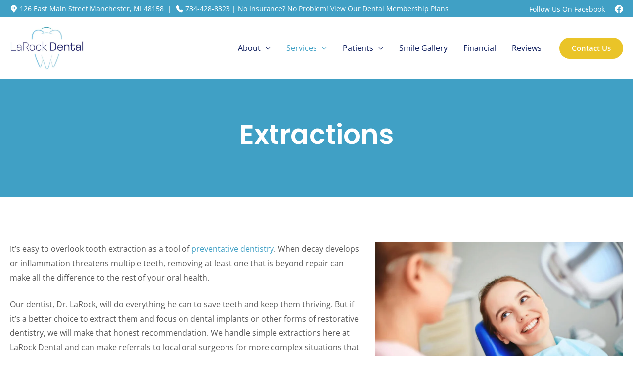

--- FILE ---
content_type: text/javascript
request_url: https://larockdental.com/wp-content/cache/min/1/wp-content/themes/wm-astra/js/wm-js-onload.js?ver=1765869247
body_size: -151
content:
let viewportWidth=window.innerWidth;if(viewportWidth>921){document.body.classList.add('ast-desktop');document.body.classList.remove('ast-header-break-point')}else{document.body.classList.remove('ast-desktop')}
var z=0;document.querySelectorAll(".ahfb-svg-iconset > svg").forEach(box=>{var title=document.createElementNS('http://www.w3.org/2000/svg','title');title.textContent="Icon";box.id="svg-"+z;document.getElementById('svg-'+z).appendChild(title);z++});document.querySelector('#ast-mobile-site-navigation').setAttribute('aria-label','Mobile Navigation')